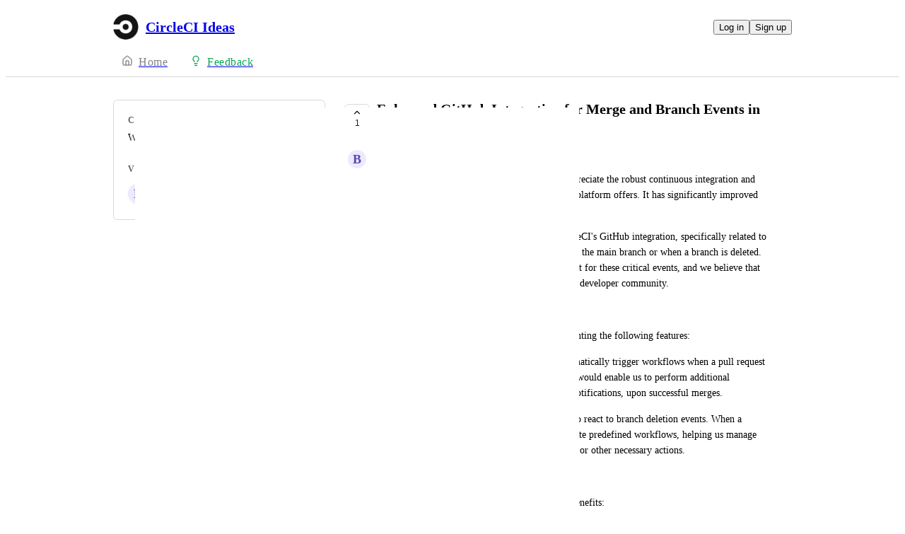

--- FILE ---
content_type: text/html
request_url: https://circleci.canny.io/cloud-feature-requests/p/enhanced-github-integration-for-merge-and-branch-events-in-circleci
body_size: 13356
content:
<!doctype html><html lang="en" class="lightTheme"><head><meta charSet="UTF-8"/><meta name="viewport" content="width=device-width, initial-scale=1"/><style>@layer properties, theme, base, defaults, utilities;</style><script defer src="https://assets.canny.io/eab194c596f0a88966f3ec3c8379141b4869725c/SubdomainBundle.js"></script><link href="https://assets.canny.io/eab194c596f0a88966f3ec3c8379141b4869725c/SubdomainBundle.css" media="screen, projection" rel="stylesheet" type="text/css"/><title data-rh="true">Enhanced GitHub Integration for Merge and Branch Events in CircleCI | Feature Requests | CircleCI Ideas</title><meta data-rh="true" name="twitter:site" content="@cannyHQ"/><meta data-rh="true" name="description" content="We have been avid users of CircleCI and truly appreciate the robust continuous integration and continuous deployment (CI/CD) capabilities your platform offers."/><meta data-rh="true" property="og:description" content="We have been avid users of CircleCI and truly appreciate the robust continuous integration and continuous deployment (CI/CD) capabilities your platform offers."/><meta data-rh="true" property="og:image" content="https://circleci.canny.io/api/og/posts/6513922917abcf207a441f98?v=MjAyMy0wOS0yN1QwMjoyMzozOS41MTFa"/><meta data-rh="true" property="og:title" content="Enhanced GitHub Integration for Merge and Branch Events in CircleCI | Feature Requests | CircleCI Ideas"/><meta data-rh="true" name="twitter:description" content="We have been avid users of CircleCI and truly appreciate the robust continuous integration and continuous deployment (CI/CD) capabilities your platform offers."/><meta data-rh="true" name="twitter:image" content="https://circleci.canny.io/api/og/posts/6513922917abcf207a441f98?v=MjAyMy0wOS0yN1QwMjoyMzozOS41MTFa"/><meta data-rh="true" name="twitter:title" content="Enhanced GitHub Integration for Merge and Branch Events in CircleCI | Feature Requests | CircleCI Ideas"/><meta data-rh="true" name="twitter:card" content="summary_large_image"/><meta data-rh="true" property="fb:app_id" content="1606018679610384"/><meta data-rh="true" name="google-site-verification" content="hutYg6OBDqx9fLFmeEqY4o0gjWPw2rkFt3-Sp2wbMQc"/><link data-rh="true" href="https://widget.intercom.io" rel="preconnect"/><link data-rh="true" href="https://js.intercomcdn.com" rel="preconnect"/><link data-rh="true" href="https://api-iam.intercom.io" rel="preconnect"/><link data-rh="true" href="https://canny-assets.io/icons/4646bd44e4c18db3742f7d216b98c697.png" rel="icon"/><link data-rh="true" href="https://canny-assets.io/icons/21a5ed1d86e72a8240a970d9d487e009.png" rel="apple-touch-icon"/><link data-rh="true" href="https://circleci.canny.io/cloud-feature-requests/p/enhanced-github-integration-for-merge-and-branch-events-in-circleci" rel="canonical"/></head><body class="preload"><div data-iframe-height="true" id="content"><div><div class="subdomainContainer"><div class="toastContainer"><div class="publicContainer"><div class="publicNav"><div class="contentContainer"><div class="contentInnerContainer"><div class="publicNavContent"><div class="mainNav"><a aria-disabled="false" class="company" href="/" style="pointer-events:auto" tabindex="0"><div class="logoContainer"><div class="companyLogo"><img fetchpriority="auto" alt="CircleCI Ideas logo" src="https://canny-assets.io/icons/21a5ed1d86e72a8240a970d9d487e009.png"/></div><div class="companyName">CircleCI Ideas</div></div></a><div class="rightContainer"><a style="pointer-events:auto" aria-disabled="false" class="createLink" href="/cloud-feature-requests/create" tabindex="0"><span class="icon icon-pencil"></span><div class="uppercaseHeader">Create</div></a><div class="authButtons"><button data-slot="button" class="inline-flex unstyled-button items-center justify-center gap-2 box-border font-normal transition-all duration-300 ease-in-out hover:cursor-pointer shrink-0 [&amp;&gt;svg]:shrink-0 text-base truncate overflow-hidden focus-visible:focus-ring select-none bg-background dark:bg-input/30 base-border h-8 px-3 rounded-sm leading-5 [&amp;_svg:not([class*=&#x27;size-&#x27;])]:!size-4 text-foreground hover:bg-gray-10 hover:dark:bg-input/40 data-[state=open]:bg-gray-10 data-[state=open]:dark:bg-input/40 hover:text-foreground hover:border-input-focus focus-visible:text-foreground focus-visible:border-input-focus active:bg-gray-20 active:border-gray-80">Log in</button><button data-slot="button" style="--company-color:#04aa51" class="inline-flex unstyled-button items-center justify-center gap-2 box-border font-normal transition-all duration-300 ease-in-out hover:cursor-pointer shrink-0 [&amp;&gt;svg]:shrink-0 text-base truncate overflow-hidden focus-visible:focus-ring select-none border h-8 px-3 rounded-sm leading-5 [&amp;_svg:not([class*=&#x27;size-&#x27;])]:!size-4 text-primary-foreground bg-[var(--company-color)] border-[var(--company-color)] hover:opacity-80 active:opacity-70">Sign up</button></div></div></div><div class="secondaryNav"><a style="pointer-events:auto" aria-disabled="false" class="link roadmap" href="/" tabindex="0"><span class="subdomainHomeIcons"><svg xmlns="http://www.w3.org/2000/svg" width="24" height="24" viewBox="0 0 24 24" fill="none" stroke="currentColor" stroke-width="2" stroke-linecap="round" stroke-linejoin="round" class="lucide lucide-house subdomainHomeIcon" aria-hidden="true"><path d="M15 21v-8a1 1 0 0 0-1-1h-4a1 1 0 0 0-1 1v8"></path><path d="M3 10a2 2 0 0 1 .709-1.528l7-6a2 2 0 0 1 2.582 0l7 6A2 2 0 0 1 21 10v9a2 2 0 0 1-2 2H5a2 2 0 0 1-2-2z"></path></svg></span><div class="text">Home</div></a><a style="pointer-events:auto" aria-disabled="false" class="link feedback hideOnMobile" href="/cloud-feature-requests" tabindex="0"><span class="subdomainHomeIcons"><svg xmlns="http://www.w3.org/2000/svg" width="24" height="24" viewBox="0 0 24 24" fill="none" stroke="currentColor" stroke-width="2" stroke-linecap="round" stroke-linejoin="round" class="lucide lucide-lightbulb subdomainHomeIcon" aria-hidden="true" style="stroke:#04aa51"><path d="M15 14c.2-1 .7-1.7 1.5-2.5 1-.9 1.5-2.2 1.5-3.5A6 6 0 0 0 6 8c0 1 .2 2.2 1.5 3.5.7.7 1.3 1.5 1.5 2.5"></path><path d="M9 18h6"></path><path d="M10 22h4"></path></svg></span><div class="text" style="color:#04aa51">Feedback</div></a><div class="link boards hide" style="border-bottom-color:#04aa51"><span class="subdomainHomeIcons"><svg xmlns="http://www.w3.org/2000/svg" width="24" height="24" viewBox="0 0 24 24" fill="none" stroke="currentColor" stroke-width="2" stroke-linecap="round" stroke-linejoin="round" class="lucide lucide-lightbulb subdomainHomeIcon" aria-hidden="true" style="stroke:#04aa51"><path d="M15 14c.2-1 .7-1.7 1.5-2.5 1-.9 1.5-2.2 1.5-3.5A6 6 0 0 0 6 8c0 1 .2 2.2 1.5 3.5.7.7 1.3 1.5 1.5 2.5"></path><path d="M9 18h6"></path><path d="M10 22h4"></path></svg></span><div class="publicNavBoardDropdown"><div class="dropdownContainer controlled"><div class="selection split"><a style="pointer-events:auto" aria-disabled="false" class="option" href="/cloud-feature-requests" tabindex="0"><div class="optionContent"><div>Feature Requests</div><div class="uppercaseHeader count">1944</div></div></a><div class="icon-chevron-down"></div></div></div></div></div></div></div></div></div></div><div class="subdomainPost"><div class="contentContainer"><div class="contentInnerContainer"><div class="subdomainSidebarContainer"><div class="sidebarContainerWrapper"><div class="sidebar"><div class="sidebarSection"><div class="category"><div class="uppercaseHeader">Category</div><div class="label">Workflow Mgmt</div></div><div class="voters"><div class="uppercaseHeader">Voters</div><div class="votersFacepile"><div class="facepile"><div class="face"><div class="userAvatar shrink-0"><div class="missingAvatar" style="color:var(--color-violet-110);background-color:var(--color-violet-40)">b</div></div></div></div></div></div></div></div><div class="sidebarContainer"></div><div class="cannyAttribution desktopOnly"><div class="firstLine"><a href="https://canny.io/powered-by-canny?utm_source=feedback_subdomain&amp;utm_medium=powered&amp;utm_campaign=circleci&amp;company=CircleCI%20Ideas" rel="noopener" target="_blank" class="attribution">Powered by Canny</a></div></div></div><div class="mainContainer"><div class="postContainer"><div class="post"><div class="mainContent"><div class="headerContainer"><div class="postHeader"><button class="postVotesV2"><div class="background"></div><svg xmlns="http://www.w3.org/2000/svg" width="24" height="24" viewBox="0 0 24 24" fill="none" stroke="currentColor" stroke-width="2" stroke-linecap="round" stroke-linejoin="round" class="lucide lucide-chevron-up chevron" aria-hidden="true"><path d="m18 15-6-6-6 6"></path></svg><span class="score">1</span></button><div class="statusTitle"><div class="postTitle">Enhanced GitHub Integration for Merge and Branch Events in CircleCI</div></div></div></div><div class="postContent"><div class="postAuthor"><div class="userLockupContainer"><div class="userLockup"><div class="userAvatarContainer"><div class="userAvatar shrink-0"><div class="missingAvatar" style="color:var(--color-violet-110);background-color:var(--color-violet-40)">b</div></div></div><div class="userInfo"><span class="name">basant.singh@minacolor.co.jp</span></div></div></div></div><div class="postBody"><div class="details"><div class="markdown"><div class="line">We have been avid users of CircleCI and truly appreciate the robust continuous integration and continuous deployment (CI/CD) capabilities your platform offers. It has significantly improved our development workflows.</div><div class="line">We are writing to request an enhancement to CircleCI&#x27;s GitHub integration, specifically related to handling events when a pull request is merged into the main branch or when a branch is deleted. Currently, CircleCI does not provide native support for these critical events, and we believe that adding this functionality would greatly benefit the developer community.</div><div class="line">Feature Request Overview:</div><div class="line">We kindly request that CircleCI consider implementing the following features:</div><div class="line">PR Merge Event Trigger: Allow CircleCI to automatically trigger workflows when a pull request is successfully merged into the main branch. This would enable us to perform additional automated tasks, such as deployment, testing, or notifications, upon successful merges.</div><div class="line">Branch Deletion Event Trigger: Enable CircleCI to react to branch deletion events. When a branch is deleted, CircleCI should be able to execute predefined workflows, helping us manage post-branch cleanup, environment deprovisioning, or other necessary actions.</div><div class="line">Why This Feature Matters:</div><div class="line">Implementing these features would have several benefits:</div><div class="line">Automation: It would enhance automation capabilities, reducing the manual intervention required to manage post-merge and post-branch deletion processes.</div><div class="line">Efficiency: Teams could automate the execution of tasks that were previously done manually, improving efficiency and reducing the risk of human error.</div><div class="line">Flexibility: Users would have the flexibility to define custom workflows triggered by these events, tailoring CircleCI to their specific needs.</div><div class="line">Complete CI/CD Workflow: These features would make CircleCI an even more comprehensive CI/CD solution, aligning with modern development practices.</div><div class="line">Use Cases:</div><div class="line">PR Merges: Trigger deployments or additional testing when a pull request is merged to ensure code quality and accelerate the delivery process.</div><div class="line">Branch Deletion: Automate the removal of associated resources, such as staging environments or temporary branches, when they are no longer needed.</div></div></div></div><div class="postMenu"><a target="_blank" aria-disabled="false" class="postLink timestampLink" href="/cloud-feature-requests/p/enhanced-github-integration-for-merge-and-branch-events-in-circleci" style="pointer-events:auto" tabindex="0"><time class="timestamp" dateTime="2023-09-27T02:23:37.170Z">September 27, 2023</time></a></div></div><div class="commentComposer"><form class="composerForm fileForm"><div class="mentionsTextarea"><div class="textareaWithHighlights"><div class="backdrop" data-slot="backdrop"><div class="highlights"><mark></mark></div></div><textarea class="box-border outline-none resize-none w-full rounded-sm px-3 py-2 text-body autoResizeTextarea" rows="1" autoComplete="off" placeholder="Leave a comment" data-slot="textarea"></textarea></div></div></form></div></div><div class="py-5"><div class="flex flex-col box-border w-full gap-4"></div></div></div></div><div class="cannyAttribution mobileOnly"><div class="firstLine"><a href="https://canny.io/powered-by-canny?utm_source=feedback_subdomain&amp;utm_medium=powered&amp;utm_campaign=circleci&amp;company=CircleCI%20Ideas" rel="noopener" target="_blank" class="attribution">Powered by Canny</a></div></div></div></div></div></div></div></div></div><iframe width="0" height="0" id="canny-product-seen-frame" sandbox="allow-same-origin allow-scripts" scrolling="no" src="https://product-seen.canny.io/product-seen.html" style="border:0;display:none"></iframe><div id="fb-root"></div></div></div></div><script nonce="e8ac9hatobn1ZnN8go47rw==">window.__data = {"actionItemQueries":{"count":0,"postActionsCount":0,"draftActionsCount":0,"draftActionsCountPerSource":{},"ideaActionsCount":0,"insightActionsCount":0,"ideaActionsCountPerSource":{},"insightActionsCountPerSource":{},"updatedAt":null,"items":{},"queries":{}},"asanaSettings":{"error":null,"lastUpdated":null,"loading":true,"data":null},"asanaTaskSuggestions":{},"automations":{"error":null,"lastUpdated":null,"loading":true,"data":null},"autopilotCounts":{"error":null,"lastUpdated":null,"loading":true,"data":null},"azureDevopsSettings":null,"azureDevopsWorkItemSuggestions":{},"boards":{"allLoaded":true,"allLoading":false,"error":null,"items":{"cloud-feature-requests":{"_id":"5f1b7981cf3c293250e6c01b","activePostCount":1944,"postCount":2217,"name":"Feature Requests","urlName":"cloud-feature-requests","created":"2020-07-25T00:14:57.993Z","settings":{"access":"public","allowIdentified":false,"detailsRequired":false,"domain":null,"indexed":true,"privateAuthors":false,"privateVotes":false,"showCreateForm":true,"showVoterNames":false,"verifiedBy":"email","segmentURLName":null},"strings":{"createCTA":"Submit Idea","createHeading":"Submit a Feature Request","description":"Tell us what you'd like to see added to CircleCI.","detailsField":"Details","detailsPlaceholder":"Please provide as much detail as you can on your use case.","formCTA":"Share your feedback...","titleField":"Title","titlePlaceholder":"Short, descriptive title","translation":{"language":"en","strings":{}}},"boardFields":[],"categories":[{"_id":"5f507e43630f502b489f6f44","created":"2020-09-03T05:25:23.054Z","index":0,"name":"Config","parentID":null,"postCount":89,"urlName":"config","translation":{"language":"en","strings":{}}},{"_id":"5f507e4eb12008663ca44209","created":"2020-09-03T05:25:34.034Z","index":1,"name":"Monorepo","parentID":null,"postCount":11,"urlName":"monorepo","translation":{"language":"en","strings":{}}},{"_id":"5f507e5c1e588f65f61c008a","created":"2020-09-03T05:25:48.835Z","index":2,"name":"Workflow Mgmt","parentID":null,"postCount":116,"urlName":"workflow-mgmt","translation":{"language":"en","strings":{}}},{"_id":"5f507e9437bf962e69ae70fe","created":"2020-09-03T05:26:44.825Z","index":3,"name":"Build & Deploy","parentID":null,"postCount":243,"urlName":"build-deploy","translation":{"language":"en","strings":{}}},{"_id":"5f507ea2630f502b489f700f","created":"2020-09-03T05:26:58.157Z","index":4,"name":"Contexts","parentID":null,"postCount":88,"urlName":"contexts","translation":{"language":"en","strings":{}}},{"_id":"5f507eb1a8022c1ea2585b25","created":"2020-09-03T05:27:13.729Z","index":5,"name":"VCS-Specific Asks","parentID":null,"postCount":34,"urlName":"vcs-specific-asks","translation":{"language":"en","strings":{}}},{"_id":"5f507eba12909a4f7b027dba","created":"2020-09-03T05:27:22.493Z","index":6,"name":"Security","parentID":null,"postCount":92,"urlName":"security","translation":{"language":"en","strings":{}}},{"_id":"5f507ec11f4d4a4f7c869670","created":"2020-09-03T05:27:29.398Z","index":7,"name":"UI & UX","parentID":null,"postCount":438,"urlName":"ui-ux","translation":{"language":"en","strings":{}}},{"_id":"5f507ec6b6dcb91ed2304f94","created":"2020-09-03T05:27:34.139Z","index":8,"name":"Plans & Pricing","parentID":null,"postCount":40,"urlName":"plans-pricing","translation":{"language":"en","strings":{}}},{"_id":"5f507ed976e1e465f0a15b76","created":"2020-09-03T05:27:53.529Z","index":9,"name":"Legacy Functionality","parentID":null,"postCount":8,"urlName":"legacy-functionality","translation":{"language":"en","strings":{}}},{"_id":"5f507edd68ca9c36257a9224","created":"2020-09-03T05:27:57.747Z","index":10,"name":"Other","parentID":null,"postCount":297,"urlName":"other","translation":{"language":"en","strings":{}}},{"_id":"6083667d6a04b83d8faf28dc","created":"2021-04-24T00:29:49.935Z","index":11,"name":"Dynamic Config (Set-up jobs)","parentID":null,"postCount":7,"urlName":"dynamic-config-set-up-jobs","translation":{"language":"en","strings":{}}},{"_id":"60f98570d983a4386a7a935e","created":"2021-07-22T14:49:20.466Z","index":12,"name":"IP Ranges (open preview)","parentID":null,"postCount":8,"urlName":"ip-ranges-open-preview","translation":{"language":"en","strings":{}}},{"_id":"6179b1b027728834ca9641e5","created":"2021-10-27T20:08:16.459Z","index":13,"name":"Testing","parentID":null,"postCount":72,"urlName":"testing","translation":{"language":"en","strings":{}}},{"_id":"61fb298cf1ae4b72b38ed3fc","created":"2022-02-03T01:02:04.419Z","index":14,"name":"Roles & Permissions","parentID":null,"postCount":7,"urlName":"roles-permissions","translation":{"language":"en","strings":{}}},{"_id":"6797fda1259a3f9a576b94b8","created":"2025-01-27T21:41:53.286Z","index":15,"name":"Caching","parentID":null,"postCount":40,"urlName":"caching","translation":{"language":"en","strings":{}}},{"_id":"690ce1151f77dbd7ce2ef153","created":"2025-11-06T17:55:33.023Z","index":16,"name":"Chunk\u002FAI","parentID":null,"postCount":1,"urlName":"chunk-ai","translation":{"language":"en","strings":{}}},{"_id":"692483442c3df4bd84d7eb87","created":"2025-11-24T16:09:40.092Z","index":17,"name":"Mobile","parentID":null,"postCount":17,"urlName":"mobile","translation":{"language":"en","strings":{}}}],"uncategorized":{"subscribed":false},"translation":{"language":"en","strings":{}}},"server-feature-requests":{"_id":"5f0cdf3b7b9e8f5e87238a21","activePostCount":82,"postCount":109,"name":"Server","urlName":"server-feature-requests","created":"2020-07-13T22:24:59.910Z","settings":{"access":"public","allowIdentified":false,"detailsRequired":false,"domain":null,"indexed":true,"privateAuthors":false,"privateVotes":false,"showCreateForm":false,"showVoterNames":false,"verifiedBy":"email","segmentURLName":null},"strings":{"createCTA":"Submit Idea","createHeading":"Submit a Feature Request","description":"If you're unsure of which feedback category to select, please reference our guide in the changelog or use the \"\"uncategorized\" bucket so we can get your feedback to the right team.","detailsField":"Details","detailsPlaceholder":"Please provide as much detail as you can on your use case.","formCTA":"Share your feedback...","titleField":"Title","titlePlaceholder":"Short, descriptive title","translation":{"language":"en","strings":{}}},"boardFields":[],"categories":[{"_id":"5f5085713a54f02b068374d9","created":"2020-09-03T05:56:01.018Z","name":"Plans & Pricing","parentID":null,"postCount":2,"urlName":"plans-pricing","translation":{"language":"en","strings":{}}},{"_id":"5f50857c5730f34fb873f50c","created":"2020-09-03T05:56:12.310Z","name":"Build Options","parentID":null,"postCount":28,"urlName":"build-options","translation":{"language":"en","strings":{}}},{"_id":"5f50858eb12008663ca45a2b","created":"2020-09-03T05:56:30.644Z","name":"VCS-Specific Asks","parentID":null,"postCount":3,"urlName":"vcs-specific-asks","translation":{"language":"en","strings":{}}},{"_id":"5f5085991e588f65f61c1ab0","created":"2020-09-03T05:56:41.646Z","name":"Security","parentID":null,"postCount":8,"urlName":"security","translation":{"language":"en","strings":{}}},{"_id":"5f5085a11f4d4a4f7c86b7be","created":"2020-09-03T05:56:49.463Z","name":"Data & Monitoring","parentID":null,"postCount":18,"urlName":"data-monitoring","translation":{"language":"en","strings":{}}},{"_id":"5f5085a61f4d4a4f7c86b7c8","created":"2020-09-03T05:56:54.205Z","name":"UI & UX","parentID":null,"postCount":20,"urlName":"ui-ux","translation":{"language":"en","strings":{}}},{"_id":"5f509e9137bf962e69aed401","created":"2020-09-03T07:43:13.494Z","name":"Other","parentID":null,"postCount":15,"urlName":"other-1","translation":{"language":"en","strings":{}}}],"uncategorized":{"subscribed":false},"translation":{"language":"en","strings":{}}}},"lastUpdated":1768731550783},"changelog":null,"changelogEntries":{},"changelogEntryQueries":{},"clickupRules":null,"clickupTaskSuggestions":{},"company":{"error":null,"lastUpdated":1768731550636,"loading":false,"notFound":false,"_id":"5f0cdf337b9e8f5e872389b8","boardCount":2,"creatorID":"5f0cdf337b9e8f5e872389b5","faviconURL":"https:\u002F\u002Fcanny-assets.io\u002Ficons\u002F4646bd44e4c18db3742f7d216b98c697.png","logoURL":"https:\u002F\u002Fcanny-assets.io\u002Ficons\u002F21a5ed1d86e72a8240a970d9d487e009.png","tintColor":"#04aa51","name":"CircleCI Ideas","subdomain":"circleci","created":"2020-07-13T22:24:51.518Z","__v":0,"authRedirectEnabled":false,"sendUserEmails":true,"ogImageURL":"https:\u002F\u002Fcanny-assets.io\u002Fimages\u002Fog\u002F5f0cdf337b9e8f5e872389b8\u002F1080838204.jpeg","updatedAt":"2025-02-20T20:18:03.039Z","preventDelete":false,"enableGlobalPostSearch":true,"enableTranslations":true,"authRedirectURL":"","showChangelog":true,"showRoadmap":false,"theme":"light","forcedMemberAuthMechanism":null,"roadmapBoards":["5f1b7981cf3c293250e6c01b","5f0cdf3b7b9e8f5e87238a21"],"defaultIdentifyMode":"update","viewerIsMember":false,"viewerHasThirdPartyMemberships":false,"azure":null,"oidc":null,"gaPropertyID":"G-3V4HKX3E0R","primaryDomain":null,"okta":{"oktaDomains":["circleci.okta.com"]},"featureAllowlist":["okta","okta_allow_account_takeover","salesforce","roadmap_beta","atlas-search","ngram-search","idea-database"],"changelog":{"allowIdentified":false,"domains":[],"enableEmailSubscriptions":false,"private":true,"viewerHasAccess":false,"hasPublishedEntries":false},"statuses":[{"_id":"6194db6ffdece21ce2873812","createdBy":null,"showInPublicRoadmap":false,"color":"#a6a6a6","companyID":"5f0cdf337b9e8f5e872389b8","name":"open","order":0,"type":"Initial","urlName":"open","created":"2021-11-17T10:37:35.239Z","__v":0,"translation":{"language":"en","strings":{}}},{"_id":"6194db6ffdece21ce2873813","createdBy":null,"showInPublicRoadmap":true,"color":"#85b5b5","companyID":"5f0cdf337b9e8f5e872389b8","name":"under review","order":1,"type":"Active","urlName":"under-review","created":"2021-11-17T10:37:35.239Z","__v":0,"translation":{"language":"en","strings":{}}},{"_id":"6194db6ffdece21ce2873814","createdBy":null,"showInPublicRoadmap":true,"color":"#1fa0ff","companyID":"5f0cdf337b9e8f5e872389b8","name":"planned","order":2,"type":"Active","urlName":"planned","created":"2021-11-17T10:37:35.239Z","__v":0,"translation":{"language":"en","strings":{}}},{"_id":"6194db6ffdece21ce2873815","createdBy":null,"showInPublicRoadmap":true,"color":"#c17aff","companyID":"5f0cdf337b9e8f5e872389b8","name":"in progress","order":3,"type":"Active","urlName":"in-progress","created":"2021-11-17T10:37:35.239Z","__v":0,"translation":{"language":"en","strings":{}}},{"_id":"6194db6ffdece21ce2873816","createdBy":null,"showInPublicRoadmap":false,"color":"#6cd345","companyID":"5f0cdf337b9e8f5e872389b8","name":"complete","order":4,"type":"Complete","urlName":"complete","created":"2021-11-17T10:37:35.239Z","__v":0,"translation":{"language":"en","strings":{}}},{"_id":"6194db6ffdece21ce2873843","createdBy":null,"showInPublicRoadmap":false,"color":"#ed2b2b","companyID":"5f0cdf337b9e8f5e872389b8","name":"closed","order":5,"type":"Closed","urlName":"closed","created":"2021-11-17T10:37:35.353Z","__v":0,"translation":{"language":"en","strings":{}}}],"features":{"adminRoles":true,"advancedAnalytics":true,"categories":true,"commentSearch":true,"customDomain":true,"customEmailDomain":true,"customPostFields":true,"customStatuses":true,"disableUserSubmissions":true,"exportComments":true,"internalComments":true,"liveSupport":true,"postAutomation":true,"postETAs":true,"postOwners":true,"prioritizationRoadmap":true,"privateBoards":true,"privateChangelog":true,"privateComments":true,"removeBranding":false,"tags":true,"unlistedBoards":true,"userProfiles":true,"userSegmentation":true,"moderationTools":true,"customRoles":true,"autoResponse":true,"privateVotes":true,"voteWeights":true,"summarizeComments":true,"privateAuthors":true,"translateContent":true,"shareRoadmaps":true,"changelogEmailSubscriptions":true,"deduplication":true,"supportExtraction":true,"reviewSources":true,"customAccess":true,"fileAttachments":true,"knowledgeHub":true,"mcp":true},"billingData":{"status":"active","isFree":false},"privateDomains":[],"autopilot":{"additionalCredits":0,"additionalCreditLimit":0,"additionalCreditsDisabled":false,"creditGiftRedeemed":false,"creditLimit":1000,"creditsPerPurchase":100,"autopilotCreditLimitOverride":null,"planLimit":1000,"resets":"2026-02-11T22:29:10.000Z","unlimitedAdditionalCredits":false,"usedCredits":1000},"members":[{"_id":"5e7c6214623d082a54e93a08","lastSeen":"2024-03-19T15:35:28.034Z","roleID":"5f0cdf337b9e8f5e872389be"},{"_id":"5ed55fe59d3f0413601a967e","lastSeen":"2025-04-03T18:24:11.021Z","roleID":"5f0cdf337b9e8f5e872389be"},{"_id":"5ed706e39d3f041360280a8e","roleID":"5f0cdf337b9e8f5e872389bf"},{"_id":"5ed7f9d4eb0ede1bcc96ab3f","lastSeen":"2024-05-15T20:13:12.038Z","roleID":"5f0cdf337b9e8f5e872389bf"},{"_id":"5f0de887d2f03874ab28f56e","lastSeen":"2026-01-17T04:12:07.141Z","roleID":"5f0cdf337b9e8f5e872389bd"},{"_id":"5f0df4962bf00837d0d882d7","roleID":"5f0cdf337b9e8f5e872389bd"},{"_id":"5f0e3b26e2a0cc450286b6d7","roleID":"5f0cdf337b9e8f5e872389bf"},{"_id":"5f34324d0302b862e75855dd","lastSeen":"2026-01-08T17:25:39.287Z","roleID":"5f0cdf337b9e8f5e872389bf"},{"_id":"5f3432570302b862e758561f","lastSeen":"2025-12-02T16:08:02.174Z","roleID":"5f0cdf337b9e8f5e872389bf"},{"_id":"5f3432f20302b862e7585a43","roleID":"5f0cdf337b9e8f5e872389bf"},{"_id":"5f34348b0302b862e7586573","lastSeen":"2025-10-06T15:04:53.070Z","roleID":"5f0cdf337b9e8f5e872389bf"},{"_id":"5f3436590302b862e7587299","lastSeen":"2026-01-17T00:35:11.691Z","roleID":"5f0cdf337b9e8f5e872389be"},{"_id":"5f3436c40302b862e758754d","roleID":"5f0cdf337b9e8f5e872389bf"},{"_id":"5f34371b0302b862e75877bd","lastSeen":"2025-11-27T23:56:00.038Z","roleID":"5f0cdf337b9e8f5e872389bf"},{"_id":"5f3437540302b862e758795b","lastSeen":"2024-03-07T12:55:41.491Z","roleID":"5f0cdf337b9e8f5e872389bf"},{"_id":"5f504b5ec87df3e0e9fd131e","roleID":"5f0cdf337b9e8f5e872389bf"},{"_id":"5f50abf0b6dcb91ed231410c","roleID":"5f0cdf337b9e8f5e872389bf"},{"_id":"5f5146f0559daa448053c854","roleID":"5f0cdf337b9e8f5e872389bf"},{"_id":"5f5323180c3aa65f6b032b7d","lastSeen":"2026-01-08T01:11:02.532Z","roleID":"5f0cdf337b9e8f5e872389bf"},{"_id":"5f57b39543718c425cd6fae9","roleID":"5f0cdf337b9e8f5e872389bf"},{"_id":"5f58c9ef1857010c9c82d8b7","lastSeen":"2024-08-08T15:07:23.771Z","roleID":"5f0cdf337b9e8f5e872389bf"},{"_id":"5f5f683d3c8e1627e7be4f57","lastSeen":"2025-10-10T16:58:43.264Z","roleID":"5f0cdf337b9e8f5e872389bf"},{"_id":"5f5f76a363e10e25c5b51532","lastSeen":"2024-11-19T14:05:42.171Z","roleID":"5f0cdf337b9e8f5e872389bf"},{"_id":"5f69f84852000623ae3b007a","lastSeen":"2026-01-08T14:40:32.868Z","roleID":"5f0cdf337b9e8f5e872389bf"},{"_id":"5f6a76af697c9e61f9f0a9a1","lastSeen":"2025-12-05T16:26:49.392Z","roleID":"5f0cdf337b9e8f5e872389bf"},{"_id":"5f73161544c3a80d96d45cf3","lastSeen":"2025-09-08T16:37:14.315Z","roleID":"5f0cdf337b9e8f5e872389bf"},{"_id":"5f7c2f1b37633039f3d2f549","lastSeen":"2025-05-12T10:23:04.212Z","roleID":"5f0cdf337b9e8f5e872389bf"},{"_id":"5f7c5d7693f3e72ca7c216c7","lastSeen":"2025-12-11T14:25:47.709Z","roleID":"5f0cdf337b9e8f5e872389bf"},{"_id":"5f7cc701e07e100d6134085d","lastSeen":"2025-02-28T00:09:45.979Z","roleID":"5f0cdf337b9e8f5e872389bf"},{"_id":"5f7e01ef05895b3c164f7ccd","lastSeen":"2024-01-08T18:48:55.526Z","roleID":"5f0cdf337b9e8f5e872389bf"},{"_id":"5f7f19678457751c0644fba5","lastSeen":"2024-10-22T11:12:51.379Z","roleID":"5f0cdf337b9e8f5e872389bf"},{"_id":"5f870482652fe83ecdc3b65d","lastSeen":"2025-12-09T01:25:40.688Z","roleID":"5f0cdf337b9e8f5e872389bf"},{"_id":"5f8f2f4fc11d7c0b2b496973","roleID":"5f0cdf337b9e8f5e872389bf"},{"_id":"5f904a249add0a17a2f9cdde","roleID":"5f0cdf337b9e8f5e872389bf"},{"_id":"5f9712dfcfc20c53a2222be2","roleID":"5f0cdf337b9e8f5e872389bf"},{"_id":"5fb2e84b5c4443369e7ecea2","roleID":"5f0cdf337b9e8f5e872389bf"},{"_id":"5fd27fe2bc017d580b0449de","roleID":"5f0cdf337b9e8f5e872389bf"},{"_id":"5fd903e8ccd0c51e8e61ed73","lastSeen":"2024-02-22T14:54:05.068Z","roleID":"5f0cdf337b9e8f5e872389bf"},{"_id":"5ff34f952e0af475e57d5579","lastSeen":"2025-12-29T23:02:39.978Z","roleID":"5f0cdf337b9e8f5e872389bf"},{"_id":"5fff0ac5bcf34a5f51b25ffb","roleID":"5f0cdf337b9e8f5e872389bf"},{"_id":"602e8dc32b2f231a1c777c8d","roleID":"5f0cdf337b9e8f5e872389bf"},{"_id":"60396b3588c69542e6b34178","lastSeen":"2025-10-12T16:56:31.304Z","roleID":"5f0cdf337b9e8f5e872389bf"},{"_id":"603e435618b42465943f4b2d","roleID":"5f0cdf337b9e8f5e872389bf"},{"_id":"605de541584ad03a242d00f9","lastSeen":"2025-12-05T02:42:01.481Z","roleID":"5f0cdf337b9e8f5e872389bf"},{"_id":"607dc87aa68be45117a97e22","lastSeen":"2025-10-10T16:58:16.057Z","roleID":"5f0cdf337b9e8f5e872389bf"},{"_id":"60872f1a2bb0b5460b32ba53","lastSeen":"2023-12-05T21:36:27.242Z","roleID":"5f0cdf337b9e8f5e872389bf"},{"_id":"609039ba5d851e3f9296f1e9","roleID":"5f0cdf337b9e8f5e872389bf"},{"_id":"609ba8dfe5213853bd52e611","roleID":"5f0cdf337b9e8f5e872389bf"},{"_id":"60a2badaf2700c19cf1cdf72","lastSeen":"2023-10-01T20:17:57.899Z","roleID":"5f0cdf337b9e8f5e872389bf"},{"_id":"60a2dea9f4a47e4818525c8d","lastSeen":"2025-07-07T07:58:19.473Z","roleID":"5f0cdf337b9e8f5e872389be"},{"_id":"60a65a0cdbdaa31d8bc585dd","roleID":"5f0cdf337b9e8f5e872389bf"},{"_id":"60b681cea3c80624f956f050","roleID":"5f0cdf337b9e8f5e872389bf"},{"_id":"60ba23ea8a71393f1e2057ad","roleID":"5f0cdf337b9e8f5e872389bf"},{"_id":"60be343880af9e6f1921e407","lastSeen":"2026-01-07T09:39:48.763Z","roleID":"5f0cdf337b9e8f5e872389bf"},{"_id":"60be34951e57645acfc81509","lastSeen":"2025-12-10T15:30:41.086Z","roleID":"5f0cdf337b9e8f5e872389bf"},{"_id":"60be922aaefd7f409d58462c","lastSeen":"2025-12-18T16:15:02.531Z","roleID":"5f0cdf337b9e8f5e872389bf"},{"_id":"60c8c95b0961aa7927e46242","roleID":"5f0cdf337b9e8f5e872389bf"},{"_id":"60c8de3e0961aa7927e5b2fc","lastSeen":"2026-01-14T19:37:30.787Z","roleID":"5f0cdf337b9e8f5e872389bd"},{"_id":"60d1ff0ee9b1822f5fe6a663","lastSeen":"2025-12-23T22:33:07.277Z","roleID":"5f0cdf337b9e8f5e872389bf"},{"_id":"60d255aeb8ee415af2707adc","roleID":"5f0cdf337b9e8f5e872389bf"},{"_id":"60dc706d1cd9b176bc58759b","lastSeen":"2025-12-01T22:29:39.316Z","roleID":"5f0cdf337b9e8f5e872389bf"},{"_id":"60e78a30c476a106f13f9832","roleID":"5f0cdf337b9e8f5e872389bf"},{"_id":"60edd5b6321fef3e2f7444db","roleID":"5f0cdf337b9e8f5e872389bf"},{"_id":"60fec77f10b53e41c7412d22","lastSeen":"2024-08-12T14:44:23.629Z","roleID":"5f0cdf337b9e8f5e872389bf"},{"_id":"61047f793306460845076cdf","lastSeen":"2025-12-16T17:33:02.492Z","roleID":"5f0cdf337b9e8f5e872389bf"},{"_id":"61073c38a662777118741914","roleID":"5f0cdf337b9e8f5e872389bf"},{"_id":"610950e90f1772216bfddd3c","roleID":"5f0cdf337b9e8f5e872389bf"},{"_id":"610ab1b5f4d8962b8f70233c","lastSeen":"2025-12-11T15:45:44.890Z","roleID":"5f0cdf337b9e8f5e872389bd"},{"_id":"61114770d720b064572492d9","lastSeen":"2025-12-19T18:32:23.029Z","roleID":"5f0cdf337b9e8f5e872389bd"},{"_id":"612d1e18fff9720b6a55b4df","roleID":"5f0cdf337b9e8f5e872389bf"},{"_id":"615408a6b84fc54440d98a5a","lastSeen":"2026-01-13T02:21:03.876Z","roleID":"5f0cdf337b9e8f5e872389bf"},{"_id":"6155d60390741706e197a926","lastSeen":"2025-12-17T15:00:08.315Z","roleID":"5f0cdf337b9e8f5e872389bf"},{"_id":"6156f137b13ec707398aa94b","roleID":"5f0cdf337b9e8f5e872389bf"},{"_id":"615b920299d5d92f89182f55","lastSeen":"2026-01-07T16:25:48.481Z","roleID":"5f0cdf337b9e8f5e872389bf"},{"_id":"615f472ad1a6867bc535a5f9","lastSeen":"2026-01-09T15:06:32.008Z","roleID":"5f0cdf337b9e8f5e872389bf"},{"_id":"6160acd156d6a8195edc7c15","roleID":"5f0cdf337b9e8f5e872389bf"},{"_id":"616e88e24ac8f73a1271b8d8","roleID":"5f0cdf337b9e8f5e872389bf"},{"_id":"617ae919cc095071ac9929d4","lastSeen":"2025-11-06T19:28:37.139Z","roleID":"5f0cdf337b9e8f5e872389bf"},{"_id":"618436e848b7190cb2ccf04c","lastSeen":"2026-01-14T19:27:25.414Z","roleID":"5f0cdf337b9e8f5e872389be"},{"_id":"61a4ea227f16363f43b907e7","lastSeen":"2025-02-06T16:30:30.986Z","roleID":"5f0cdf337b9e8f5e872389bf"},{"_id":"61ba21f7f32f0f2890de41ec","roleID":"5f0cdf337b9e8f5e872389bf"},{"_id":"61dc5b249590d311f314cf99","lastSeen":"2025-11-20T14:56:25.727Z","roleID":"5f0cdf337b9e8f5e872389bf"},{"_id":"61faa3407261fc0b3806142c","lastSeen":"2024-02-19T07:13:20.713Z","roleID":"5f0cdf337b9e8f5e872389bf"},{"_id":"620ba9acbd20cb3db9d28aff","lastSeen":"2025-03-11T10:07:04.488Z","roleID":"5f0cdf337b9e8f5e872389bf"},{"_id":"62213ffae96f2e26375afcdd","lastSeen":"2025-09-18T15:53:54.992Z","roleID":"5f0cdf337b9e8f5e872389bf"},{"_id":"6227dd02db8a38673cbc523d","roleID":"5f0cdf337b9e8f5e872389bf"},{"_id":"62422d85ce18ad2b69f367d7","lastSeen":"2024-06-07T21:30:43.559Z","roleID":"5f0cdf337b9e8f5e872389bf"},{"_id":"624b2cb15c49a6527fd06b0d","lastSeen":"2026-01-16T10:30:37.764Z","roleID":"5f0cdf337b9e8f5e872389bf"},{"_id":"625876fd703b605282214f5d","roleID":"5f0cdf337b9e8f5e872389bf"},{"_id":"6259a1deb2ec0f52915d73a7","lastSeen":"2026-01-14T13:22:33.689Z","roleID":"5f0cdf337b9e8f5e872389bf"},{"_id":"6260977eb108677014e59e95","lastSeen":"2025-07-02T15:54:45.610Z","roleID":"5f0cdf337b9e8f5e872389bf"},{"_id":"6262c3f010e07e5299311bba","roleID":"5f0cdf337b9e8f5e872389bf"},{"_id":"62674d7a2fb1ef6ddde8d516","lastSeen":"2025-11-20T20:34:55.058Z","roleID":"5f0cdf337b9e8f5e872389bf"},{"_id":"626ca61bfaa85e7e321fbe15","roleID":"5f0cdf337b9e8f5e872389bf"},{"_id":"627abef5668d6f5b3c708a41","lastSeen":"2025-12-05T19:41:50.973Z","roleID":"5f0cdf337b9e8f5e872389bf"},{"_id":"6287caee5903040b5f476515","lastSeen":"2025-11-27T18:49:38.930Z","roleID":"5f0cdf337b9e8f5e872389bf"},{"_id":"629a65b06e4a1e0274b48894","roleID":"5f0cdf337b9e8f5e872389bf"},{"_id":"629e55324781f80b7601ab8b","lastSeen":"2025-09-10T18:41:49.252Z","roleID":"5f0cdf337b9e8f5e872389bf"},{"_id":"62bdb764733b762cd5196236","lastSeen":"2026-01-13T20:21:20.133Z","roleID":"5f0cdf337b9e8f5e872389be"},{"_id":"62e1b815a27f0d44be864a27","lastSeen":"2024-04-08T22:00:55.076Z","roleID":"5f0cdf337b9e8f5e872389bf"},{"_id":"62f12edd838a3244aa3665e8","lastSeen":"2026-01-09T15:12:45.459Z","roleID":"5f0cdf337b9e8f5e872389bf"},{"_id":"62ffe0a09b620644b09641c8","roleID":"5f0cdf337b9e8f5e872389bf"},{"_id":"6303693cd77db777e427b259","lastSeen":"2026-01-16T13:04:10.310Z","roleID":"5f0cdf337b9e8f5e872389bf"},{"_id":"630648eabe653144bc3d4a9a","roleID":"5f0cdf337b9e8f5e872389bf"},{"_id":"63091b9464ad6c44af0fc2d0","lastSeen":"2025-11-07T19:13:11.447Z","roleID":"5f0cdf337b9e8f5e872389bf"},{"_id":"630c198d21b0fd44b98d85b2","roleID":"5f0cdf337b9e8f5e872389bf"},{"_id":"6310f35311df0444b0305ff7","lastSeen":"2025-12-09T16:32:31.912Z","roleID":"5f0cdf337b9e8f5e872389bf"},{"_id":"631fa0f26d296d44a58d9c0f","roleID":"5f0cdf337b9e8f5e872389bf"},{"_id":"63230b8b4ab2756e89f0c04e","lastSeen":"2025-10-17T15:20:51.684Z","roleID":"5f0cdf337b9e8f5e872389bf"},{"_id":"633b0c2f54142e76e3e44b18","lastSeen":"2026-01-08T21:57:30.684Z","roleID":"5f0cdf337b9e8f5e872389bf"},{"_id":"633dffa504819b44bd09ead4","roleID":"5f0cdf337b9e8f5e872389bf"},{"_id":"634822099c36c20f7a6e290b","lastSeen":"2025-08-20T18:15:34.825Z","roleID":"5f0cdf337b9e8f5e872389bf"},{"_id":"634ed938f5ee6645d00d057a","roleID":"5f0cdf337b9e8f5e872389bf"},{"_id":"638744f077f549232fc434d3","lastSeen":"2024-01-03T08:50:47.292Z","roleID":"5f0cdf337b9e8f5e872389bf"},{"_id":"6398bd31ecfd2d70a3b24eea","roleID":"5f0cdf337b9e8f5e872389bf"},{"_id":"639cdc8271be1b14c5bb87b6","lastSeen":"2025-06-24T20:45:05.326Z","roleID":"5f0cdf337b9e8f5e872389bf"},{"_id":"63c995680ae64c2c55e6cd2d","lastSeen":"2026-01-16T16:26:19.938Z","roleID":"5f0cdf337b9e8f5e872389bf"},{"_id":"63da895f34c8f644fcc3f23b","roleID":"5f0cdf337b9e8f5e872389bf"},{"_id":"63ddd29101ff975fe6ddcd57","lastSeen":"2025-12-19T21:30:43.682Z","roleID":"5f0cdf337b9e8f5e872389bf"},{"_id":"63e9c282f20a3d4508483dad","roleID":"5f0cdf337b9e8f5e872389bf"},{"_id":"64090eefc3372a4517ae7fa4","lastSeen":"2025-11-07T17:19:44.759Z","roleID":"5f0cdf337b9e8f5e872389bf"},{"_id":"641369969cc7e52e346ade07","roleID":"5f0cdf337b9e8f5e872389bf"},{"_id":"6421e72d37896945d11aa038","lastSeen":"2025-11-19T17:47:35.168Z","roleID":"5f0cdf337b9e8f5e872389bf"},{"_id":"642221ef7b1c26519bb4708c","roleID":"5f0cdf337b9e8f5e872389bf"},{"_id":"642b34ae9e408c09d99281ec","roleID":"5f0cdf337b9e8f5e872389bf"},{"_id":"6439fd18d1cf870941e83be8","lastSeen":"2025-03-12T14:52:16.428Z","roleID":"5f0cdf337b9e8f5e872389bf"},{"_id":"643eaf2f5f38e067de5c7a75","lastSeen":"2025-11-20T17:07:49.939Z","roleID":"5f0cdf337b9e8f5e872389bf"},{"_id":"644060774fb38a3e136185b9","lastSeen":"2026-01-14T13:23:47.838Z","roleID":"5f0cdf337b9e8f5e872389bd"},{"_id":"645120da672638090b5d48fb","roleID":"5f0cdf337b9e8f5e872389bf"},{"_id":"646f810e1673dc1ac98843f4","lastSeen":"2025-12-08T20:07:53.805Z","roleID":"5f0cdf337b9e8f5e872389be"},{"_id":"6474b54294dd5b090133ca8f","lastSeen":"2026-01-13T20:49:42.851Z","roleID":"5f0cdf337b9e8f5e872389be"},{"_id":"647e0a41171ee0091770528c","lastSeen":"2023-09-11T15:18:34.796Z","roleID":"5f0cdf337b9e8f5e872389bf"},{"_id":"648798932398630910418a05","lastSeen":"2024-05-15T20:14:18.409Z","roleID":"5f0cdf337b9e8f5e872389bf"},{"_id":"64f8f0d76f9de038f40eb55b","lastSeen":"2023-09-08T16:21:33.093Z","roleID":"5f0cdf337b9e8f5e872389bf"},{"_id":"6508706b98cc610980d1a9c0","lastSeen":"2023-10-02T10:41:46.797Z","roleID":"5f0cdf337b9e8f5e872389bf"},{"_id":"650b52934235805f37588542","lastSeen":"2023-12-12T19:16:51.017Z","roleID":"5f0cdf337b9e8f5e872389bf"},{"_id":"650c47a8b8eba5b23d82500e","lastSeen":"2025-12-23T16:53:54.934Z","roleID":"5f0cdf337b9e8f5e872389bf"},{"_id":"6512895a088c91634af9ae8e","lastSeen":"2024-08-19T08:31:58.328Z","roleID":"5f0cdf337b9e8f5e872389bf"},{"_id":"651daaea8a430b09690f7d3a","lastSeen":"2026-01-12T22:23:26.393Z","roleID":"5f0cdf337b9e8f5e872389bf"},{"_id":"65330723f831b80aee43e256","lastSeen":"2023-10-20T23:02:59.444Z","roleID":"5f0cdf337b9e8f5e872389bf"},{"_id":"654bc25c42e7ce747cc27fa9","lastSeen":"2025-01-09T19:27:31.138Z","roleID":"5f0cdf337b9e8f5e872389bf"},{"_id":"659605505e768af0f0caa41d","lastSeen":"2026-01-07T23:17:22.759Z","roleID":"5f0cdf337b9e8f5e872389bd"},{"_id":"65f0b66bcef91e857607556e","lastSeen":"2025-10-31T18:08:39.493Z","roleID":"5f0cdf337b9e8f5e872389bf"},{"_id":"66b12dc5578e698524d344cc","lastSeen":"2025-12-16T19:49:15.586Z","roleID":"5f0cdf337b9e8f5e872389bf"},{"_id":"66b42d4f658e7220b87ed1fe","lastSeen":"2024-09-17T06:34:27.712Z","roleID":"5f0cdf337b9e8f5e872389bf"},{"_id":"66e9dac31ad9524b2fbdf6d4","lastSeen":"2025-11-05T19:09:37.306Z","roleID":"5f0cdf337b9e8f5e872389bf"},{"_id":"66f5710b626f0b90e9672a1e","lastSeen":"2024-11-18T17:53:55.460Z","roleID":"5f0cdf337b9e8f5e872389bf"},{"_id":"670f575e38248e163a7eee75","lastSeen":"2025-12-16T18:23:35.688Z","roleID":"5f0cdf337b9e8f5e872389bf"},{"_id":"67164f6d94a17eafdd3108eb","lastSeen":"2026-01-14T14:48:59.787Z","roleID":"5f0cdf337b9e8f5e872389bf"},{"_id":"6728a665716eced089a7b180","lastSeen":"2025-09-23T08:21:38.121Z","roleID":"5f0cdf337b9e8f5e872389bf"},{"_id":"67317bfb5c316a18f6369d72","lastSeen":"2025-12-12T05:21:38.173Z","roleID":"5f0cdf337b9e8f5e872389bf"},{"_id":"67632f812d57cd8304130988","lastSeen":"2025-03-24T15:17:37.270Z","roleID":"5f0cdf337b9e8f5e872389bf"},{"_id":"67975b2aa1cae9ef83c01f68","lastSeen":"2026-01-13T15:19:40.235Z","roleID":"5f0cdf337b9e8f5e872389bf"},{"_id":"67b35bf81fb5cb620a039eb1","lastSeen":"2025-02-17T15:55:37.240Z","roleID":"5f0cdf337b9e8f5e872389bf"},{"_id":"680f8f616a456072642aec64","lastSeen":"2025-10-17T15:55:05.351Z","roleID":"5f0cdf337b9e8f5e872389bf"},{"_id":"6813dc8e9876b4f12f3e9482","lastSeen":"2025-05-01T20:42:16.035Z","roleID":"5f0cdf337b9e8f5e872389bf"},{"_id":"681ac007a1628ec890ea3cad","lastSeen":"2025-05-07T02:06:39.365Z","roleID":"5f0cdf337b9e8f5e872389bf"},{"_id":"682fa03288a29c6d11fe92a7","lastSeen":"2026-01-13T21:50:42.514Z","roleID":"5f0cdf337b9e8f5e872389be"},{"_id":"6840981b1f95e18823b075cf","lastSeen":"2025-10-21T21:21:27.412Z","roleID":"5f0cdf337b9e8f5e872389bf"},{"_id":"684a658d5cd9b29f835b50f1","lastSeen":"2025-11-25T06:12:11.842Z","roleID":"5f0cdf337b9e8f5e872389bf"},{"_id":"684a84475cd9b29f8321caaf","lastSeen":"2025-08-12T06:59:06.663Z","roleID":"5f0cdf337b9e8f5e872389bf"},{"_id":"684aa7df5cd9b29f8316bb5e","lastSeen":"2025-09-16T10:03:01.760Z","roleID":"5f0cdf337b9e8f5e872389bf"},{"_id":"684b45db1f4840cacf591e29","lastSeen":"2026-01-16T18:25:58.252Z","roleID":"5f0cdf337b9e8f5e872389bf"},{"_id":"685043ce16069571f6b4af99","lastSeen":"2026-01-16T15:38:21.443Z","roleID":"5f0cdf337b9e8f5e872389bd"},{"_id":"68507b6d16069571f64ddbc1","lastSeen":"2025-09-02T18:42:36.823Z","roleID":"5f0cdf337b9e8f5e872389bf"},{"_id":"6850b28e16069571f6a3d2e8","lastSeen":"2026-01-06T23:34:07.030Z","roleID":"5f0cdf337b9e8f5e872389bf"},{"_id":"6859730c16069571f6a8213a","lastSeen":"2025-06-23T15:41:58.149Z","roleID":"5f0cdf337b9e8f5e872389bf"},{"_id":"685987a716069571f6215cfa","lastSeen":"2026-01-17T00:25:14.190Z","roleID":"5f0cdf337b9e8f5e872389bf"},{"_id":"685ab49316069571f6619f2b","lastSeen":"2025-09-16T10:36:02.855Z","roleID":"5f0cdf337b9e8f5e872389bf"},{"_id":"685d7df316069571f665ebb6","lastSeen":"2025-11-20T17:07:35.716Z","roleID":"5f0cdf337b9e8f5e872389bf"},{"_id":"6866ea0089ac991689e371b0","lastSeen":"2025-10-02T19:57:20.990Z","roleID":"5f0cdf337b9e8f5e872389bf"},{"_id":"6866fcf689ac991689b6673d","lastSeen":"2025-07-03T21:58:40.428Z","roleID":"5f0cdf337b9e8f5e872389bf"},{"_id":"6882756ac1f0e1f016e41a08","lastSeen":"2025-09-25T19:52:12.143Z","roleID":"5f0cdf337b9e8f5e872389bf"},{"_id":"689ba3d0d43d87f280cafa21","lastSeen":"2025-10-30T23:06:04.752Z","roleID":"5f0cdf337b9e8f5e872389bd"},{"_id":"68a63fa2d2f94455f07c07b1","lastSeen":"2025-11-06T22:51:53.679Z","roleID":"5f0cdf337b9e8f5e872389bf"},{"_id":"68b98100ce2ca2b5207cf13b","lastSeen":"2025-11-13T20:13:36.573Z","roleID":"5f0cdf337b9e8f5e872389bf"},{"_id":"68c09b09ce2ca2b520f65a27","lastSeen":"2026-01-09T21:49:01.188Z","roleID":"5f0cdf337b9e8f5e872389bf"},{"_id":"68c1973fce2ca2b52036c781","lastSeen":"2025-09-10T15:20:53.203Z","roleID":"5f0cdf337b9e8f5e872389bf"},{"_id":"68c32280ce2ca2b520e805bd","lastSeen":"2025-10-02T14:41:25.072Z","roleID":"5f0cdf337b9e8f5e872389bf"},{"_id":"68cb2fe3004e8728239b8bf4","lastSeen":"2025-11-21T19:38:49.726Z","roleID":"5f0cdf337b9e8f5e872389bf"},{"_id":"68e6b70b4f674f1b1e8bb1de","lastSeen":"2025-11-13T23:36:37.378Z","roleID":"5f0cdf337b9e8f5e872389bf"},{"_id":"68ffc88e1f833c417cfe7a61","lastSeen":"2026-01-08T20:41:53.096Z","roleID":"5f0cdf337b9e8f5e872389bf"},{"_id":"6904ffc04f8511f380cb3b7b","lastSeen":"2026-01-16T17:41:14.445Z","roleID":"5f0cdf337b9e8f5e872389bf"},{"_id":"691b08cc14923d07942a438a","lastSeen":"2025-11-17T13:50:30.975Z","roleID":"5f0cdf337b9e8f5e872389bf"},{"_id":"695c5c73f85d59c66dc679da","lastSeen":"2026-01-06T01:00:42.422Z","roleID":"5f0cdf337b9e8f5e872389bf"}]},"cookies":{"__canny__browserTheme":undefined,"__canny__experimentID":undefined,"__canny__locale":undefined,"omitNonEssentialCookies":undefined,"__canny__requestID":"7810155e-20ed-08c9-fc6d-f857bcd1323e","__host":"circleci.canny.io"},"customFields":null,"customPostFields":{"error":null,"lastUpdated":null,"loading":true,"data":null},"dashboardActivity":null,"discordSettings":null,"freshdeskSettings":{"error":null,"lastUpdated":null,"loading":true,"data":null},"githubIssueSuggestions":{},"gongSettings":{"error":null,"lastUpdated":null,"loading":true,"data":null},"groups":{"error":null,"lastUpdated":null,"loading":true,"data":null},"gsuiteGroups":null,"helpscoutSettings":{"error":null,"lastUpdated":null,"loading":true,"data":null},"ideas":{},"ideaActivityQueries":{},"ideasConfiguration":{"error":null,"lastUpdated":null,"loading":true,"data":null},"ideaImpact":{},"ideaPost":{},"ideaQueries":{},"inboxItemQueries":{},"insightQueries":{},"internalMentionSuggestions":{},"issueSuggestions":{},"jiraRules":{"error":null,"lastUpdated":null,"loading":true,"data":null},"linearIssueSuggestions":{},"linearSettings":null,"mentionSuggestions":{},"notifications":null,"onboarding":{"error":null,"lastUpdated":null,"loading":true,"data":null},"postDraft":{},"posts":{"5f1b7981cf3c293250e6c01b":{"enhanced-github-integration-for-merge-and-branch-events-in-circleci":{"error":null,"lastUpdated":1768731550860,"loading":false,"notFound":false,"_id":"6513922917abcf207a441f98","authorID":"651391fc1da3871e8fcd8072","byID":null,"categoryID":"5f507e5c1e588f65f61c008a","commentCount":0,"deletedAt":null,"deletedBy":null,"details":"We have been avid users of CircleCI and truly appreciate the robust continuous integration and continuous deployment (CI\u002FCD) capabilities your platform offers. It has significantly improved our development workflows.\n\nWe are writing to request an enhancement to CircleCI's GitHub integration, specifically related to handling events when a pull request is merged into the main branch or when a branch is deleted. Currently, CircleCI does not provide native support for these critical events, and we believe that adding this functionality would greatly benefit the developer community.\n\nFeature Request Overview:\n\nWe kindly request that CircleCI consider implementing the following features:\n\nPR Merge Event Trigger: Allow CircleCI to automatically trigger workflows when a pull request is successfully merged into the main branch. This would enable us to perform additional automated tasks, such as deployment, testing, or notifications, upon successful merges.\n\nBranch Deletion Event Trigger: Enable CircleCI to react to branch deletion events. When a branch is deleted, CircleCI should be able to execute predefined workflows, helping us manage post-branch cleanup, environment deprovisioning, or other necessary actions.\n\nWhy This Feature Matters:\n\nImplementing these features would have several benefits:\n\nAutomation: It would enhance automation capabilities, reducing the manual intervention required to manage post-merge and post-branch deletion processes.\n\nEfficiency: Teams could automate the execution of tasks that were previously done manually, improving efficiency and reducing the risk of human error.\n\nFlexibility: Users would have the flexibility to define custom workflows triggered by these events, tailoring CircleCI to their specific needs.\n\nComplete CI\u002FCD Workflow: These features would make CircleCI an even more comprehensive CI\u002FCD solution, aligning with modern development practices.\n\nUse Cases:\n\nPR Merges: Trigger deployments or additional testing when a pull request is merged to ensure code quality and accelerate the delivery process.\n\nBranch Deletion: Automate the removal of associated resources, such as staging environments or temporary branches, when they are no longer needed.","eta":null,"etaPublic":true,"imageURLs":[],"maxScore":1,"score":1,"status":"open","subCategoryID":null,"updatedAt":"2023-09-27T02:23:39.511Z","updatedBy":null,"boardID":"5f1b7981cf3c293250e6c01b","companyID":"5f0cdf337b9e8f5e872389b8","title":"Enhanced GitHub Integration for Merge and Branch Events in CircleCI","trendingScore":2804.5645383759966,"urlName":"enhanced-github-integration-for-merge-and-branch-events-in-circleci","created":"2023-09-27T02:23:37.170Z","statusChanged":"2023-09-27T02:23:37.170Z","__v":0,"fileURLs":[],"ogImageURL":"https:\u002F\u002Fcanny-assets.io\u002Fimages\u002Fog\u002F5f0cdf337b9e8f5e872389b8\u002Fposts\u002F6513922917abcf207a441f98\u002F384252369.jpeg","ideaID":"680a4bee0a585d13260f5d44","viewerVote":0,"linkedEntry":null,"board":{"_id":"5f1b7981cf3c293250e6c01b","name":"Feature Requests","urlName":"cloud-feature-requests"},"category":{"_id":"5f507e5c1e588f65f61c008a","created":"2020-09-03T05:25:48.835Z","name":"Workflow Mgmt","parentID":null,"postCount":116,"urlName":"workflow-mgmt"},"voters":[{"_id":"651391fc1da3871e8fcd8072","alias":"Jade Parrot","aliasID":"65cf361c0129d7ae44e68fc9","anonymized":false,"avatarURL":null,"name":"b","voteID":"6513922917abcf207a441fee","companies":[]}],"author":{"_id":"651391fc1da3871e8fcd8072","avatarURL":null,"created":"2023-09-27T02:22:52.432Z","name":"basant.singh@minacolor.co.jp","urlName":"basant-88","anonymized":false,"alias":"Jade Parrot","aliasID":"65cf361c0129d7ae44e68fc9","serviceAccount":false},"by":null,"files":[],"translation":{"language":"en","strings":{}},"voteSettings":{"highEngagement":false,"lowEngagement":true,"moderateEngagement":false,"votesHidden":false},"opportunities":[],"pinnedComment":null,"mergeCount":0,"viewerIsAuthor":false,"sourceFeatureExtractionItem":null}}},"postsActivity":{"6513922917abcf207a441f98":{"error":null,"lastUpdated":1768731550934,"loading":false,"notFound":false,"options":{"limit":10,"internalComments":"none","sort":"newest"},"activities":[],"comments":{},"hasMore":false,"mergedPosts":{},"statusHistories":{}}},"postQueries":{},"postSuggestions":{},"queueItemQueries":{"count":0,"postsCount":0,"draftsCount":0,"draftsCountPerSource":{},"updatedAt":null,"items":{},"queries":{}},"sharedRoadmap":null,"sharedRoadmapPosts":null,"reduxAsyncConnect":{"loaded":true,"loadState":{}},"referralSettings":{"error":null,"lastUpdated":null,"loading":true,"data":null},"roadmap":null,"roadmaps":null,"roadmapPosts":{},"serverResponse":{},"thirdPartyCompanies":{},"thirdPartyCompanyFeatureRequestsQueries":{"updatedAt":null,"queries":{}},"tpcForFilters":{"companyNames":{},"accountOwnerNames":{},"queries":{},"lastUpdated":null},"thirdPartyCompanyPosts":{},"thirdPartyCompanyQueries":{},"tldvSettings":{"error":null,"lastUpdated":null,"loading":true,"data":null},"userPosts":{},"userQueries":{},"usersForCompanyQueries":{},"users":{},"userReactions":{},"userSuggestions":{},"viewer":{"error":null,"lastUpdated":1768731550549,"loading":false,"loggedOut":true},"viewOrderQueries":{},"viewQueries":{},"voteQueries":{},"voters":{},"zoomSettings":{"error":null,"lastUpdated":null,"loading":true,"data":null}};</script><script nonce="e8ac9hatobn1ZnN8go47rw==">document.body.classList.remove('preload');</script></body></html>